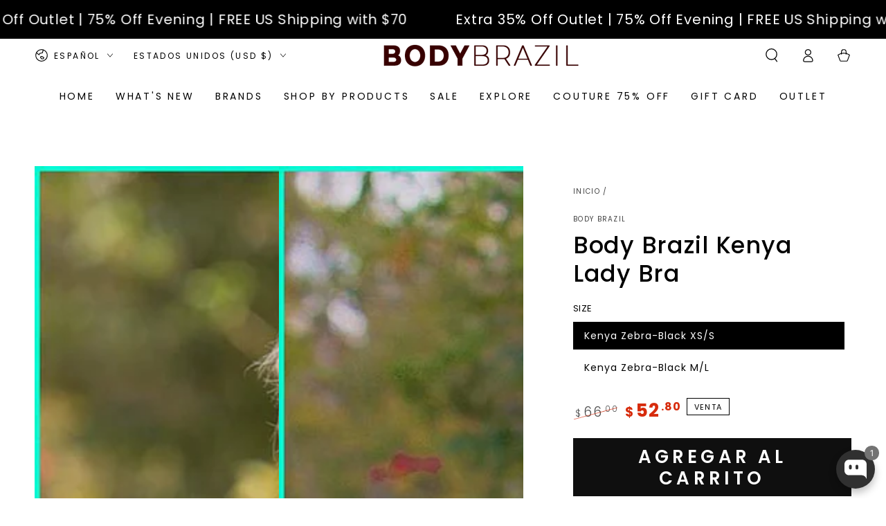

--- FILE ---
content_type: text/plain; charset=utf-8
request_url: https://d-ipv6.mmapiws.com/ant_squire
body_size: 154
content:
bodybybrazil.com;019b1ee4-70e0-7bdd-88d5-f8f9a14e5da2:093ec1fc1dfbc5f127672a1f2011d2a9c4566dfa